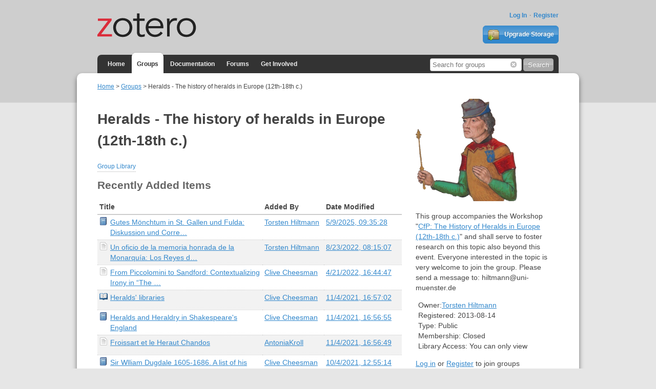

--- FILE ---
content_type: text/html; charset=UTF-8
request_url: https://www.zotero.org/groups/197646/heralds_-_the_history_of_heralds_in_europe_12th-18th_c./
body_size: 3920
content:
<!DOCTYPE html>
<html lang="en" class="no-js"> 
    <head> 
        <meta charset="utf-8" />
        <meta http-equiv="X-UA-Compatible" content="IE=edge">
        <meta name="viewport" content="width=device-width, initial-scale=1">
        <meta name="keywords" content="Zotero, research, tool, firefox, extension"/>
        <meta name="description" content="Zotero is a free, easy-to-use tool to help you collect, organize, cite, and share research."/>

        <meta name="robots" content="nofollow" />
        <title>Zotero | Groups > Heralds - The history of heralds in Europe (12th-18th c.)</title>
        <link rel="shortcut icon" type="image/ico" href="/favicon.ico" />

        <!-- css -->
        <link rel="stylesheet" href="/static/css/style.1698016953.css" 
            type="text/css" media="screen" charset="utf-8"/>
        <link rel="stylesheet" href="/static/css/zotero_icons_sprite.1473223288.css" 
            type="text/css" media="screen" charset="utf-8"/>
        <link rel="stylesheet" href="/static/css/jquery-ui-1.8.12.custom.1473223288.css" 
            type="text/css" media="screen" charset="utf-8"/>
        <link charset="utf-8" href="/static/css/web-components.min.1769110983.css" rel="stylesheet" type="text/css" />        <!-- auto discovery links -->
                    <script type="text/javascript" charset="utf-8" src="/static/library/jquery/jquery-all.js"></script>
            <script type="text/javascript" charset="utf-8" src="/static/library/bootstrap/js/bootstrap.js"></script>
            <script type="text/javascript" nonce="1d4jxrhy9l">
                var bootstrapButton = $.fn.button.noConflict() // return $.fn.button to previously assigned value
                $.fn.bootstrapBtn = bootstrapButton
            </script>
                
        <!-- set jsConfig on window.zoteroConfig -->
                <script type="text/javascript" charset="utf-8" nonce="1d4jxrhy9l">
            window.zoteroConfig = {"librarySettings":{"allowEdit":1,"allowUpload":1},"baseApiUrl":"https:\/\/api.zotero.org","baseWebsiteUrl":"https:\/\/www.zotero.org","baseFeedUrl":"https:\/\/api.zotero.org","baseZoteroWebsiteUrl":"https:\/\/www.zotero.org","baseDownloadUrl":"","debugLogEndpoint":"https:\/\/www.zotero.org\/user\/submitdebug","directDownloads":false,"proxyDownloads":false,"staticPath":"\/static","proxyPath":"","ignoreLoggedInStatus":true,"storePrefsRemote":false,"proxy":false,"sessionAuth":true,"sessionCookieName":"zotero_www_session_v2","breadcrumbsBase":[{"label":"username","path":"\/"}],"apiKey":"","ajax":1,"apiVersion":3,"eventful":true,"useIndexedDB":true,"preferUrlItem":false,"CORSallowed":true,"locale":"en-US","cacheStoreType":"localStorage","preloadCachedLibrary":true,"rte":"ckeditor","sortOrdering":{"dateAdded":"desc","dateModified":"desc","date":"desc","year":"desc","accessDate":"desc","title":"asc","creator":"asc"},"defaultSortColumn":"title","defaultSortOrder":"asc","largeFields":{"title":1,"abstractNote":1,"extra":1},"richTextFields":{"note":1},"maxFieldSummaryLength":{"title":60},"exportFormats":["bibtex","bookmarks","mods","refer","rdf_bibliontology","rdf_dc","rdf_zotero","ris","wikipedia"],"exportFormatsMap":{"bibtex":"BibTeX","bookmarks":"Bookmarks","mods":"MODS","refer":"Refer\/BibIX","rdf_bibliontology":"Bibliontology RDF","rdf_dc":"Unqualified Dublin Core RDF","rdf_zotero":"Zotero RDF","ris":"RIS","wikipedia":"Wikipedia Citation Templates"},"defaultApiArgs":{"order":"title","sort":"asc","limit":50,"start":0,"content":"json","format":"atom"},"defaultPrefs":{"server_javascript_enabled":true,"debug_level":3},"recaptchaSitekey":"6LdDriYUAAAAAKxat_UYZ22IxvcUcLLBVAQTNGJe","hcaptchaSitekey":"52483d36-da88-4f82-b4b6-4fec4c66c6ac","turnstileSitekey":"0x4AAAAAABhv1awqMahwU2Kn","captcha":"turnstile","useS3":"1","s3bucketName":"zotero.org","imagePath":"\/static\/images","profileImagePath":"images\/settings\/profile","groupImagePath":"images\/settings\/group","installData":[]};

            if(typeof window.zoteroData == 'undefined'){
                window.zoteroData = {};
            }
                                    var baseURL = "https://www.zotero.org";
            var baseDomain = "https://www.zotero.org";
            var staticPath = "/static";
        </script>
        <!-- headscript -->
        <script type="text/javascript" src="/static/js/web-components.min.1745940968.js"></script>
<script type="text/javascript" src="/static/library/tinymce/tinymce.min.js"></script>    </head>
    <body class="">
        <!-- Header -->
        <header role="banner" class="container">
            <div class="center container">
                                                
                <h1 id="logohead">
                    <a href="/">
                        <img src="/static/images/theme/zotero-logo.1707326704.svg" alt="Zotero">
                    </a>
                </h1>
            
            <div id="login-links">
                                    <a href="https://www.zotero.org/user/login" title="Log In">Log In</a>
                    <a href="https://www.zotero.org/user/register" title="Register">Register</a>
                            </div>
            
                            <a href="/storage" class="button" id="purchase-storage-link"><img src="/static/images/theme/archive.png" /> Upgrade Storage</a>
                        
            <div id="navbar" class="container">
                <nav id="sitenav">
                    <ul>
                                        <li ><a href="/">Home</a></li>
                                        <li class='selected'><a href="/groups/">Groups</a></li>
                                        <li ><a href="https://www.zotero.org/support/">Documentation</a></li>
                    <li ><a href="https://forums.zotero.org">Forums</a></li>
                    <li ><a href="https://www.zotero.org/getinvolved/">Get Involved</a></li>
                    </ul>
                </nav>
                                <form action="https://www.zotero.org/search/" class="zform zsearch" id="simple-search">
                    <div>
                        <input type="text" name="q" size="20" id="header-search-query"/>
                        <button class="button clear-field-button" type="reset"><span class="ui-icon ui-icon-circle-close">&nbsp;</span></button>
                        <input class="button" type="submit" value="Search">
                    </div>
                </form>
                            </div>
        </div>
        </header>
        <div id="content">
            <div class="center container">
            <!-- Output the breadcrumb if it's set -->
                            <div id="breadcrumbs">
                    <a href='/'>Home</a> > <a href='/groups'>Groups</a> > Heralds - The history of heralds in Europe (12th-18th c.)                </div>
                        
            <!-- Output any stored messages -->
                                                                                                            
            <!-- hidden area for possible JS messages -->
            <div id="js-message">
                <ul id="js-message-list">
                </ul>
            </div>

            <!-- Output content -->
            <div id="group-show" class="major-col">
    <h1>Heralds - The history of heralds in Europe (12th-18th c.)</h1>
    <span id="libraryGroupID" title="197646"></span>
    <nav class="action-links">
        <ul>
        <!-- group library link -->
                    <li><a href="/groups/197646/heralds_-_the_history_of_heralds_in_europe_12th-18th_c./items">Group Library</a></li>
                
        <!-- settings link -->
                </ul>
    </nav>
    <!-- Recent Items List -->
    <div id="new-group-items">
	    <h2>Recently Added Items</h2>
        <div id='react-recentItems'><noscript>
	<div class='noscript-warning'>
		<p>It appears that something is blocking scripts from running on this page. Some functionality may be missing or not work properly.</p>
	</div>
</noscript></div>
    </div>
    
    <!-- Recent Messages List -->
                        <div id='react-newDiscussions'></div>
                
</div>
<div class="minor-col last-col">
    
    <div id='react-joinGroup'></div>
    
    <div id='react-groupInfo'></div>

    <!-- Member list -->
    <h2><a href="/groups/197646/heralds_-_the_history_of_heralds_in_europe_12th-18th_c./members">Members (28)</a></h2>
        </div>
</div>

<script type="text/javascript" charset="utf-8" nonce="1d4jxrhy9l">
    var zoterojsClass = "group_view";
    var zoterojsSearchContext = "group";

    ZoteroWebComponents.pageReady(function() {
        if(document.getElementById('react-groupInfo')) {
            window.groupInfoComponent = ReactDOM.render(
                React.createElement(ZoteroWebComponents.GroupInfo, {"group":{"id":197646,"version":2,"links":{"self":{"href":"https:\/\/api.zotero.org\/groups\/197646","type":"application\/json"},"alternate":{"href":"https:\/\/www.zotero.org\/groups\/heralds_-_the_history_of_heralds_in_europe_12th-18th_c.","type":"text\/html"}},"meta":{"created":"2013-08-14T14:01:46Z","lastModified":"2023-03-21T14:02:39Z","numItems":680},"data":{"id":197646,"version":2,"name":"Heralds - The history of heralds in Europe (12th-18th c.)","owner":1651347,"type":"PublicClosed","description":"<p>This group accompanies the Workshop \"<a href=\"http:\/\/heraldica.hypotheses.org\/528\" rel=\"nofollow\">CfP: The History of Heralds in Europe (12th-18th c.)<\/a>\" and shall serve to foster research on this topic also beyond this event. Everyone interested in the topic is very welcome to join the group. Please send a message to: hiltmann@uni-muenster.de <\/p>","url":"","hasImage":1,"libraryEditing":"members","libraryReading":"all","fileEditing":"none","admins":[1535903],"members":[178549,547318,900410,1096524,1164393,1225572,1611523,1623210,1669864,1671138,1671327,1673872,1674845,1740508,2398540,2398541,2398542,2398547,2398550,2398554,2398555,2398563,2398565,2398575,2398601,2422031]}},"pending":false,"ownershipInvitation":false,"displayNames":{"displayName":{"1651347":"Torsten Hiltmann"},"slug":{"1651347":"hiltmann"}},"groupImage":"https:\/\/s3.amazonaws.com\/zotero.org\/images\/settings\/group\/197646_200px.png"}),
                document.getElementById('react-groupInfo')
            );
        }
        if(document.getElementById('react-recentItems')) {
            window.recentItemsComponent = ReactDOM.render(
                React.createElement(ZoteroWebComponents.RecentItems, {"group":{"id":197646,"version":2,"links":{"self":{"href":"https:\/\/api.zotero.org\/groups\/197646","type":"application\/json"},"alternate":{"href":"https:\/\/www.zotero.org\/groups\/heralds_-_the_history_of_heralds_in_europe_12th-18th_c.","type":"text\/html"}},"meta":{"created":"2013-08-14T14:01:46Z","lastModified":"2023-03-21T14:02:39Z","numItems":680},"data":{"id":197646,"version":2,"name":"Heralds - The history of heralds in Europe (12th-18th c.)","owner":1651347,"type":"PublicClosed","description":"<p>This group accompanies the Workshop \"<a href=\"http:\/\/heraldica.hypotheses.org\/528\" rel=\"nofollow\">CfP: The History of Heralds in Europe (12th-18th c.)<\/a>\" and shall serve to foster research on this topic also beyond this event. Everyone interested in the topic is very welcome to join the group. Please send a message to: hiltmann@uni-muenster.de <\/p>","url":"","hasImage":1,"libraryEditing":"members","libraryReading":"all","fileEditing":"none","admins":[1535903],"members":[178549,547318,900410,1096524,1164393,1225572,1611523,1623210,1669864,1671138,1671327,1673872,1674845,1740508,2398540,2398541,2398542,2398547,2398550,2398554,2398555,2398563,2398565,2398575,2398601,2422031]}}}),
                document.getElementById('react-recentItems')
            );
        }
        if(document.getElementById('react-newDiscussions')) {
			window.recentItemsComponent = ReactDOM.render(
				React.createElement(ZoteroWebComponents.NewGroupDiscussions, {"group":{"id":197646,"version":2,"links":{"self":{"href":"https:\/\/api.zotero.org\/groups\/197646","type":"application\/json"},"alternate":{"href":"https:\/\/www.zotero.org\/groups\/heralds_-_the_history_of_heralds_in_europe_12th-18th_c.","type":"text\/html"}},"meta":{"created":"2013-08-14T14:01:46Z","lastModified":"2023-03-21T14:02:39Z","numItems":680},"data":{"id":197646,"version":2,"name":"Heralds - The history of heralds in Europe (12th-18th c.)","owner":1651347,"type":"PublicClosed","description":"<p>This group accompanies the Workshop \"<a href=\"http:\/\/heraldica.hypotheses.org\/528\" rel=\"nofollow\">CfP: The History of Heralds in Europe (12th-18th c.)<\/a>\" and shall serve to foster research on this topic also beyond this event. Everyone interested in the topic is very welcome to join the group. Please send a message to: hiltmann@uni-muenster.de <\/p>","url":"","hasImage":1,"libraryEditing":"members","libraryReading":"all","fileEditing":"none","admins":[1535903],"members":[178549,547318,900410,1096524,1164393,1225572,1611523,1623210,1669864,1671138,1671327,1673872,1674845,1740508,2398540,2398541,2398542,2398547,2398550,2398554,2398555,2398563,2398565,2398575,2398601,2422031]}},"showFields":{"title":true,"starter":true,"lastActive":true,"lastPoster":true,"group":false}}),
				document.getElementById('react-newDiscussions')
			);
		}
    });
</script>            </div>
        </div>
        <footer>
            <div class="center container">
                <nav role="secondary">
                    <ul>
                        <!-- <li><a href="#">Give Us Feedback</a></li> -->
                        <li><a href="https://www.zotero.org/blog/">Blog</a></li>
                        <li><a href="https://forums.zotero.org">Forums</a></li>
                        <li><a href="https://www.zotero.org/support/dev/start">Developers</a></li>
                        <li><a href="https://www.zotero.org/support/">Documentation</a></li>
                        <li><a href="https://www.zotero.org/support/privacy">Privacy</a></li>
                        <li><a href="https://www.zotero.org/getinvolved/">Get Involved</a></li>
                        <li><a href="https://www.zotero.org/jobs">Jobs</a></li>
                        <li class="last"><a href="https://www.zotero.org/about/">About</a></li>
                    </ul>
                </nav>
                <p class="about">Zotero is a project of <a href="http://digitalscholar.org/">Digital Scholar</a>, a nonprofit organization dedicated to the development of software and services for researchers and cultural heritage institutions, and is developed by a <a href="/support/credits_and_acknowledgments">global community</a>.</p>
            </div>
        </footer>
        
        <script type="text/javascript" charset="utf-8" src="/static/js/_zoterowwwAll.bugly.1698016953.js"></script>

        <!-- End zoteroLibrary modules. -->
                    <script type="text/javascript" charset="utf-8" nonce="1d4jxrhy9l">
                            </script>
            </body>
</html>


--- FILE ---
content_type: text/css
request_url: https://www.zotero.org/static/css/zotero_icons_sprite.1473223288.css
body_size: 2216
content:
.sprite-icon {
   background: url(../images/theme/zotero_icons_sprite.png) no-repeat top left; display:block; overflow:hidden;
}

.sprite-icon {
    background-image: url(../images/theme/zotero_icons_sprite.png) !important;
}

.sprite-icon16 {
    width:16px; height:16px;
}

/* placeholder with individual images not included in sprite yet */
.ui-icon-sprite-folder_go, .sprite-toolbar-export{ width: 16px; height: 16px; background-image: url(../images/theme/zotero_icons/folder_go.png) !important; } 
.ui-icon-sprite-text_list_bullets, .sprite-toolbar-cite{ width: 16px; height: 16px; background-image: url(../images/theme/zotero_icons/text_list_bullets.png) !important; } 


/*special class for desktop ui-icon that doesn't get overwritten by mobile*/
.dui-icon { width: 16px; height: 16px; background-image: url(/static/images/theme/jquery-ui/ui-icons_222222_256x240.png); background-repeat:no-repeat; display:block; overflow:hidden; }

/*extra ui-icon classes for sprite images that go into jqm buttons*/
.ui-icon-sprite-folder_edit, .sprite-toolbar-collection-edit{ background-position: -70px -858px; width: 16px; height: 16px; background-image: url(../images/theme/zotero_icons_sprite.png) !important; } 
.ui-icon-sprite-folder_add, .sprite-toolbar-collection-add{ background-position: -70px -660px; width: 16px; height: 16px; background-image: url(../images/theme/zotero_icons_sprite.png) !important; } 
.ui-icon-sprite-folder_delete{ background-position: -70px -792px; width: 16px; height: 16px; background-image: url(../images/theme/zotero_icons_sprite.png) !important; } 
.ui-icon-sprite-page_edit{ background-position: -70px -1786px; width: 16px; height: 16px; background-image: url(../images/theme/zotero_icons_sprite.png) !important; } 
.ui-icon-sprite-folder_add_to{ background-position: -70px -726px; width: 16px; height: 16px; background-image: url(../images/theme/zotero_icons_sprite.png) !important; } 
.ui-icon-sprite-folder_remove_from{ background-position: -70px -924px; width: 16px; height: 16px; background-image: url(../images/theme/zotero_icons_sprite.png) !important; } 
.ui-icon-sprite-toolbar-item-add{ background-position: -140px -1040px; width: 16px; height: 16px; background-image: url(../images/theme/zotero_icons_sprite.png) !important; } 
.ui-icon-sprite-trash{ background-position: -140px -1436px; width: 16px; height: 16px; background-image: url(../images/theme/zotero_icons_sprite.png) !important; } 
.ui-icon-sprite-trash_remove{ background-position: -140px -1502px; width: 16px; height: 16px; background-image: url(../images/theme/zotero_icons_sprite.png) !important; } 
.ui-icon-sprite-cog{ background-position: -70px 0; width: 16px; height: 16px; background-image: url(../images/theme/zotero_icons_sprite.png) !important; } 
.ui-icon-sprite-textfield-dual{ background-position: -140px -396px; width: 21px; height: 8px; background-image: url(../images/theme/zotero_icons_sprite.png) !important; } 
.ui-icon-sprite-textfield-single{ background-position: -140px -454px; width: 21px; height: 8px; background-image: url(../images/theme/zotero_icons_sprite.png) !important; } 
.ui-icon-sprite-plus{ background-position: -70px -1920px; width: 18px; height: 18px; background-image: url(../images/theme/zotero_icons_sprite.png) !important; } 
.ui-icon-sprite-minus{ background-position: -70px -1718px; width: 18px; height: 18px; background-image: url(../images/theme/zotero_icons_sprite.png) !important; } 
.ui-icon-sprite-citation-up{ background-position: 0 -1884px; width: 8px; height: 16px; background-image: url(../images/theme/zotero_icons_sprite.png) !important; } 
.ui-icon-sprite-timeline_marker{ background-position: -140px -578px; width: 16px; height: 16px; background-image: url(../images/theme/zotero_icons_sprite.png) !important; } 



.sprite-toolbar {}

/* placeholder empty icon with same dimensions */
.sprite-placeholder{ background-image:none !important; width: 16px; height: 16px; } 


/* added duplicates for treeitem where no custom icon exists */
.sprite-treeitem-document{ background-position: -211px -1188px; width: 16px; height: 16px; } 
.sprite-treeitem-hearing{ background-position: -211px -1188px; width: 16px; height: 16px; } 
.sprite-treeitem-dictionaryEntry{ background-position: -211px -1188px; width: 16px; height: 16px; } 
.sprite-treeitem-encyclopediaArticle{ background-position: -211px -1188px; width: 16px; height: 16px; } 
.sprite-treeitem-presentation{ background-position: -211px -1188px; width: 16px; height: 16px; } 
.sprite-treeitem-patent{ background-position: -211px -1188px; width: 16px; height: 16px; } 
.sprite-treeitem-instantMessage{ background-position: -211px -1188px; width: 16px; height: 16px; } 
.sprite-treeitem-hearing{ background-position: -211px -1188px; width: 16px; height: 16px; } 
.sprite-treeitem-case{ background-position: -211px -1188px; width: 16px; height: 16px; } 
.sprite-treeitem-statute{ background-position: -211px -1188px; width: 16px; height: 16px; } 
.sprite-treeitem-bill{ background-position: -211px -1188px; width: 16px; height: 16px; } 
.sprite-treeitem{ background-position: -211px -1188px; width: 16px; height: 16px; } 

/* sprites that need !important background to override jqueryui icon sprite */
.sprite-folder_edit, .sprite-toolbar-collection-edit{ background-position: -70px -858px; width: 16px; height: 16px; background-image: url(../images/theme/zotero_icons_sprite.png) !important; } 
.sprite-folder_add, .sprite-toolbar-collection-add{ background-position: -70px -660px; width: 16px; height: 16px; background-image: url(../images/theme/zotero_icons_sprite.png) !important; } 
.sprite-folder_delete{ background-position: -70px -792px; width: 16px; height: 16px; background-image: url(../images/theme/zotero_icons_sprite.png) !important; } 
.sprite-page_edit{ background-position: -70px -1786px; width: 16px; height: 16px; background-image: url(../images/theme/zotero_icons_sprite.png) !important; } 
.sprite-folder_add_to{ background-position: -70px -726px; width: 16px; height: 16px; background-image: url(../images/theme/zotero_icons_sprite.png) !important; } 
.sprite-folder_remove_from{ background-position: -70px -924px; width: 16px; height: 16px; background-image: url(../images/theme/zotero_icons_sprite.png) !important; } 
.sprite-toolbar-item-add{ background-position: -140px -1040px; width: 16px; height: 16px; background-image: url(../images/theme/zotero_icons_sprite.png) !important; } 
.sprite-trash{ background-position: -140px -1436px; width: 16px; height: 16px; background-image: url(../images/theme/zotero_icons_sprite.png) !important; } 
.sprite-trash_remove{ background-position: -140px -1502px; width: 16px; height: 16px; background-image: url(../images/theme/zotero_icons_sprite.png) !important; } 
.sprite-cog{ background-position: -70px 0; width: 16px; height: 16px; background-image: url(../images/theme/zotero_icons_sprite.png) !important; } 
.sprite-textfield-dual{ background-position: -140px -396px; width: 21px; height: 8px; background-image: url(../images/theme/zotero_icons_sprite.png) !important; } 
.sprite-textfield-single{ background-position: -140px -454px; width: 21px; height: 8px; background-image: url(../images/theme/zotero_icons_sprite.png) !important; } 
.sprite-plus{ background-position: -70px -1920px; width: 18px; height: 18px; background-image: url(../images/theme/zotero_icons_sprite.png) !important; } 
.sprite-minus{ background-position: -70px -1718px; width: 18px; height: 18px; background-image: url(../images/theme/zotero_icons_sprite.png) !important; } 
.sprite-citation-up{ background-position: 0 -1884px; width: 8px; height: 16px; background-image: url(../images/theme/zotero_icons_sprite.png) !important; } 
.sprite-timeline_marker{ background-position: -140px -578px; width: 16px; height: 16px; background-image: url(../images/theme/zotero_icons_sprite.png) !important; } 




/* generated by spritegen */
.sprite-accept{ background-position: 0 0; width: 16px; height: 16px; } 
.sprite-annotate-add-selected{ background-position: 0 -66px; width: 16px; height: 16px; } 
.sprite-annotate-add{ background-position: 0 -132px; width: 16px; height: 16px; } 
.sprite-annotate-collapse, .sprite-treeitem-interview{ background-position: 0 -198px; width: 16px; height: 16px; } 
.sprite-annotate-highlight-selected{ background-position: 0 -264px; width: 16px; height: 16px; } 
.sprite-annotate-highlight{ background-position: 0 -330px; width: 16px; height: 16px; } 
.sprite-annotate-unhighlight-selected{ background-position: 0 -396px; width: 16px; height: 16px; } 
.sprite-annotate-unhighlight{ background-position: 0 -462px; width: 16px; height: 16px; } 
.sprite-annotation-close{ background-position: 0 -528px; width: 10px; height: 10px; } 
.sprite-annotation-grippy{ background-position: 0 -588px; width: 8px; height: 8px; } 
.sprite-annotation-hidden{ background-position: 0 -646px; width: 16px; height: 16px; } 
.sprite-annotation-hide{ background-position: 0 -712px; width: 10px; height: 10px; } 
.sprite-annotation-move-selected{ background-position: 0 -772px; width: 10px; height: 10px; } 
.sprite-annotation-move{ background-position: 0 -832px; width: 10px; height: 10px; } 
.sprite-arrow-down{ background-position: 0 -892px; width: 11px; height: 6px; } 
.sprite-arrow_refresh{ background-position: 0 -948px; width: 16px; height: 16px; } 
.sprite-arrow_rotate_animated{ background-position: 0 -1014px; width: 20px; height: 20px; } 
.sprite-arrow_rotate_error{ background-position: 0 -1084px; width: 20px; height: 20px; } 
.sprite-arrow_rotate_static{ background-position: 0 -1154px; width: 20px; height: 20px; } 
.sprite-attach{ background-position: 0 -1224px; width: 16px; height: 16px; } 
.sprite-bell_error{ background-position: 0 -1290px; width: 16px; height: 16px; } 
.sprite-cancel{ background-position: 0 -1356px; width: 16px; height: 16px; } 
.sprite-citation-add-gray{ background-position: 0 -1422px; width: 16px; height: 16px; } 
.sprite-citation-add{ background-position: 0 -1488px; width: 16px; height: 16px; } 
.sprite-citation-delete-gray{ background-position: 0 -1554px; width: 16px; height: 16px; } 
.sprite-citation-delete{ background-position: 0 -1620px; width: 16px; height: 16px; } 
.sprite-citation-down-gray{ background-position: 0 -1686px; width: 8px; height: 16px; } 
.sprite-citation-down{ background-position: 0 -1752px; width: 8px; height: 16px; } 
.sprite-citation-up-gray{ background-position: 0 -1818px; width: 8px; height: 16px; } 
.sprite-citation-up{ background-position: 0 -1884px; width: 8px; height: 16px; } 
.sprite-cog{ background-position: -70px 0; width: 16px; height: 16px; } 
.sprite-control_stop_blue{ background-position: -70px -66px; width: 16px; height: 16px; } 
.sprite-cross{ background-position: -70px -132px; width: 16px; height: 16px; } 
.sprite-drive_network{ background-position: -70px -198px; width: 16px; height: 16px; } 
.sprite-error{ background-position: -70px -264px; width: 16px; height: 16px; } 
.sprite-exclamation{ background-position: -70px -330px; width: 16px; height: 16px; } 
.sprite-feed{ background-position: -70px -396px; width: 16px; height: 16px; } 
.sprite-feed_add{ background-position: -70px -462px; width: 16px; height: 16px; } 
.sprite-feed_delete{ background-position: -70px -528px; width: 16px; height: 16px; } 
.sprite-feed_edit{ background-position: -70px -594px; width: 16px; height: 16px; } 
.sprite-folder_add, .sprite-toolbar-collection-add{ background-position: -70px -660px; width: 16px; height: 16px; } 
.sprite-folder_add_to{ background-position: -70px -726px; width: 16px; height: 16px; } 
.sprite-folder_delete{ background-position: -70px -792px; width: 16px; height: 16px; } 
.sprite-folder_edit, .sprite-toolbar-collection-edit{ background-position: -70px -858px; width: 16px; height: 16px; } 
.sprite-folder_remove_from{ background-position: -70px -924px; width: 16px; height: 16px; } 
.sprite-group, .sprite-treesource-groups{ background-position: -70px -990px; width: 16px; height: 16px; } 
.sprite-group_add{ background-position: -70px -1056px; width: 16px; height: 16px; } 
.sprite-group_delete{ background-position: -70px -1122px; width: 16px; height: 16px; } 
.sprite-group_error{ background-position: -70px -1188px; width: 16px; height: 16px; } 
.sprite-group_gear{ background-position: -70px -1254px; width: 16px; height: 16px; } 
.sprite-locate-external-viewer{ background-position: -70px -1320px; width: 16px; height: 16px; } 
.sprite-locate-internal-viewer, .sprite-rtfscan-accept{ background-position: -70px -1386px; width: 16px; height: 16px; } 
.sprite-locate-library-lookup{ background-position: -70px -1452px; width: 16px; height: 16px; } 
.sprite-locate-show-file{ background-position: -70px -1518px; width: 16px; height: 16px; } 
.sprite-locate-view-online, .sprite-treesource-commons{ background-position: -70px -1584px; width: 16px; height: 16px; } 
.sprite-minus-active{ background-position: -70px -1650px; width: 18px; height: 18px; } 
.sprite-minus{ background-position: -70px -1718px; width: 18px; height: 18px; } 
.sprite-page_edit{ background-position: -70px -1786px; width: 16px; height: 16px; } 
.sprite-plus-active{ background-position: -70px -1852px; width: 18px; height: 18px; } 
.sprite-plus{ background-position: -70px -1920px; width: 18px; height: 18px; } 
.sprite-report_user{ background-position: -140px 0; width: 16px; height: 16px; } 
.sprite-rtfscan-link, .sprite-treeitem-attachment-link{ background-position: -140px -66px; width: 16px; height: 16px; } 
.sprite-tag-automatic{ background-position: -140px -132px; width: 16px; height: 16px; } 
.sprite-tag-selector-menu{ background-position: -140px -198px; width: 16px; height: 16px; } 
.sprite-tag-selector{ background-position: -140px -264px; width: 16px; height: 16px; } 
.sprite-tag{ background-position: -140px -330px; width: 16px; height: 16px; } 
.sprite-textfield-dual{ background-position: -140px -396px; width: 21px; height: 8px; } 
.sprite-textfield-single{ background-position: -140px -454px; width: 21px; height: 8px; } 
.sprite-tick{ background-position: -140px -512px; width: 16px; height: 16px; } 
.sprite-timeline_marker{ background-position: -140px -578px; width: 16px; height: 16px; } 
.sprite-toolbar-advanced-search{ background-position: -140px -644px; width: 16px; height: 16px; } 
.sprite-toolbar-collection-edit-gray{ background-position: -140px -710px; width: 16px; height: 16px; } 
.sprite-toolbar-fullscreen-bottom{ background-position: -140px -776px; width: 16px; height: 16px; } 
.sprite-toolbar-fullscreen-top{ background-position: -140px -842px; width: 16px; height: 16px; } 
.sprite-toolbar-go-arrow-disabled{ background-position: -140px -908px; width: 16px; height: 16px; } 
.sprite-toolbar-go-arrow{ background-position: -140px -974px; width: 16px; height: 16px; } 
.sprite-toolbar-item-add{ background-position: -140px -1040px; width: 16px; height: 16px; } 
.sprite-toolbar-item-from-page{ background-position: -140px -1106px; width: 16px; height: 16px; } 
.sprite-toolbar-link-add{ background-position: -140px -1172px; width: 16px; height: 16px; } 
.sprite-toolbar-lookup{ background-position: -140px -1238px; width: 16px; height: 16px; } 
.sprite-toolbar-note-add{ background-position: -140px -1304px; width: 16px; height: 16px; } 
.sprite-toolbar-snapshot-add{ background-position: -140px -1370px; width: 16px; height: 16px; } 
.sprite-trash{ background-position: -140px -1436px; width: 16px; height: 16px; } 
.sprite-trash_remove{ background-position: -140px -1502px; width: 16px; height: 16px; } 
.sprite-treeitem-artwork{ background-position: -140px -1568px; width: 16px; height: 16px; } 
.sprite-treeitem-attachment-file{ background-position: -140px -1634px; width: 16px; height: 16px; } 
.sprite-treeitem-attachment-pdf{ background-position: -140px -1700px; width: 17px; height: 17px; } 
.sprite-treeitem-attachment-snapshot{ background-position: -140px -1767px; width: 16px; height: 16px; } 
.sprite-treeitem-attachment-web-link{ background-position: -140px -1833px; width: 16px; height: 16px; } 
.sprite-treeitem-audioRecording{ background-position: -140px -1899px; width: 16px; height: 16px; } 
.sprite-treeitem-blogPost, .sprite-treeitem-magazineArticle{ background-position: -211px 0; width: 16px; height: 16px; } 
.sprite-treeitem-book{ background-position: -211px -66px; width: 16px; height: 16px; } 
.sprite-treeitem-bookSection{ background-position: -211px -132px; width: 16px; height: 16px; } 
.sprite-treeitem-computerProgram{ background-position: -211px -198px; width: 16px; height: 16px; } 
.sprite-treeitem-conferencePaper{ background-position: -211px -264px; width: 16px; height: 16px; } 
.sprite-treeitem-email{ background-position: -211px -330px; width: 16px; height: 16px; } 
.sprite-treeitem-film, .sprite-treeitem-videoRecording{ background-position: -211px -396px; width: 16px; height: 16px; } 
.sprite-treeitem-forumPost, .sprite-treeitem-webpage{ background-position: -211px -462px; width: 16px; height: 16px; } 
.sprite-treeitem-journalArticle{ background-position: -211px -528px; width: 16px; height: 16px; } 
.sprite-treeitem-letter{ background-position: -211px -594px; width: 16px; height: 16px; } 
.sprite-treeitem-manuscript{ background-position: -211px -660px; width: 16px; height: 16px; } 
.sprite-treeitem-map{ background-position: -211px -726px; width: 16px; height: 16px; } 
.sprite-treeitem-newspaperArticle{ background-position: -211px -792px; width: 16px; height: 16px; } 
.sprite-treeitem-note{ background-position: -211px -858px; width: 16px; height: 16px; } 
.sprite-treeitem-podcast{ background-position: -211px -924px; width: 16px; height: 16px; } 
.sprite-treeitem-radioBroadcast{ background-position: -211px -990px; width: 16px; height: 16px; } 
.sprite-treeitem-report, .sprite-treeitem-thesis{ background-position: -211px -1056px; width: 16px; height: 16px; } 
.sprite-treeitem-tvBroadcast{ background-position: -211px -1122px; width: 16px; height: 16px; } 
.sprite-treeitem{ background-position: -211px -1188px; width: 16px; height: 16px; } 
.sprite-treesource-bucket{ background-position: -211px -1254px; width: 16px; height: 16px; } 
.sprite-treesource-collection{ background-position: -211px -1320px; width: 16px; height: 16px; } 
.sprite-treesource-library{ background-position: -211px -1386px; width: 16px; height: 16px; } 
.sprite-treesource-search-virtual{ background-position: -211px -1452px; width: 16px; height: 16px; } 
.sprite-treesource-search{ background-position: -211px -1518px; width: 16px; height: 16px; } 
.sprite-treesource-share{ background-position: -211px -1584px; width: 16px; height: 16px; } 
.sprite-treesource-trash-full{ background-position: -211px -1650px; width: 16px; height: 16px; } 
.sprite-treesource-trash{ background-position: -211px -1716px; width: 16px; height: 16px; } 
.sprite-zotero-z-16px-active{ background-position: -211px -1782px; width: 16px; height: 16px; } 
.sprite-zotero-z-16px-hover{ background-position: -211px -1848px; width: 16px; height: 16px; } 
.sprite-zotero-z-16px{ background-position: -211px -1914px; width: 16px; height: 16px; } 

